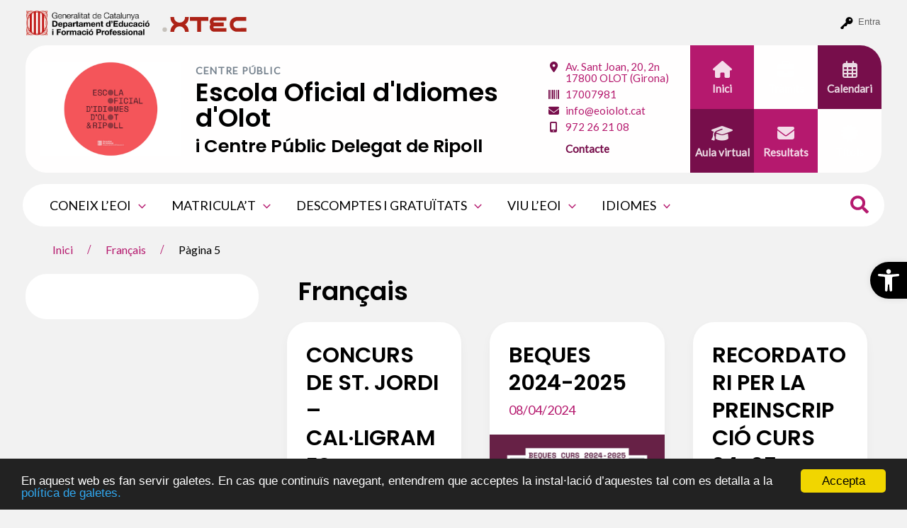

--- FILE ---
content_type: text/css
request_url: https://agora-eoi.xtec.cat/eoiolot/wp-content/mu-plugins/astra-nodes/styles/style.css?ver=6.7.4
body_size: 8657
content:
/* Top site bar */
#wpadminbar {
    background-color: #f2f2f2;
    height: 64px;
    padding: 15px 30px 15px 30px;
}

.ast-plain-container,
.ast-page-builder-template,
div.sidebar-main li:hover {
    background-color: #f2f2f2;
}

/* Admin bar color */
#wpadminbar #adminbarsearch::before,
#wpadminbar .ab-icon::before,
#wpadminbar .ab-item::before,
#wpadminbar ul#wp-admin-bar-root-default li a,
#wpadminbar ul#wp-admin-bar-root-default li a span,
#wpadminbar li#wp-admin-bar-login-link-admin-bar a {
    color: #000000;
}

/* Add an icon of a key next to the "Log in" text */
#wpadminbar li#wp-admin-bar-login-link-admin-bar > .ab-item::before {
    color: #000000;
    content: "";
    margin-top: 4px;
}

/* Header */

img.custom-logo {
    max-width: 266px;
    max-height: 143px;
}

#ast-desktop-header > div.ast-main-header-wrap.main-header-bar-wrap > div > div {
    margin-left: 0;
    margin-right: 0;
    max-width: none;
    width: calc(100% - 36px);
}

#ast-desktop-header {
    margin: 0 20px;
}

#ast-desktop-header > div.ast-main-header-wrap.main-header-bar-wrap > div > div > div > div.site-header-primary-section-right.site-header-section.ast-flex.ast-grid-right-section > div.ast-builder-layout-element.ast-flex.site-header-focus-item.ast-header-html-2 {
    margin-left: 30px;
}

/* Hide the blog name included in the site identity provided by Astra */
.ast-site-title-wrap {
    display: none;
}

/* Text in the header above the blog name */
#client-type {
    text-transform: uppercase;
    color: #75818D;
    font-weight: 600;
    letter-spacing: 1px;
    font-size: 14px;
}

/* Blog name (in the header) */
h1#blog-name {
    color: var(--ast-global-color-0);
    line-height: 1;
    font-size: 36px !important;
}

/* Text in the header under the blog name */
#blog-description {
    color: var(--ast-global-color-1);
    font-size: 16pt;
}

/* Contact information in the header and in the footer */

header #contact-info-1-wrapper {
    text-align: left;
    line-height: 1.1;
}

header #contact-info-2-wrapper {
    text-align: left;
    margin-top: 5px;
}

#ast-desktop-header a.grid-item {
    width: 90px;
    height: 90px;
}

#ast-desktop-header a.grid-item span.astra-nodes-header-icon-link {
    line-height: 1;
    margin-top: 8px;
}

#ast-mobile-header a.grid-item {
    overflow: hidden;
}

footer #contact-info-1-wrapper {
    text-align: left;
    line-height: 1.1;
}

footer #contact-info-2-wrapper {
    text-align: left;
}

#contact-info-link-to-map,
#contact-info-page-url {
    color: var(--ast-global-color-1);
}

a#contact-info-link-to-map {
    color: var(--ast-global-color-0);
}

/* Header buttons */

.detail-container {
    position: relative;
    margin-right: -36px;
}

.detail-container:before {
    left: -40px;
    border-radius: initial;
    box-shadow: none;
}

.grid-container {
    display: grid;
    grid-template-rows: repeat(2, 1fr);
    grid-template-columns: repeat(3, 1fr);
    gap: 0;
    padding: 0;
}

.grid-item-xl {
    padding-left: 50px !important;
}

.grid-item {
    text-align: center;
    padding: 5px;
    aspect-ratio: 1;
    display: flex;
    flex-direction: column;
    justify-content: center;
    color: white;
    min-width: 90px !important;
    align-items: center;
}

.grid-item-3 {
    border-radius: 0 30px 0 0;
}

.home .grid-item-6 {
    border-radius: 0 !important;
}

.home.buddypress .grid-item-6,
.grid-item-6 {
    border-radius: 0 0 30px 0 !important;
}

.grid-item-1,
.grid-item-5 {
    background-color: var(--ast-global-color-0);
}

.grid-item-1 span,
.grid-item-1 i,
.grid-item-5 span,
.grid-item-5 i {
    color: var(--ast-global-color-0);
    filter: invert(0) grayscale(1) brightness(4) contrast(9000);
    mix-blend-mode: luminosity;
    opacity: 0.85;
}

.grid-item-2,
.grid-item-6 {
    background-color: color-mix(in srgb, var(--ast-global-color-1) 50%, var(--ast-global-color-0) 50%);
}

.grid-item-2 span,
.grid-item-2 i,
.grid-item-6 span,
.grid-item-6 i {
    color: color-mix(in srgb, var(--ast-global-color-1) 50%, var(--ast-global-color-0) 50%);
    filter: invert(0) grayscale(1) brightness(4) contrast(9000);
    mix-blend-mode: luminosity;
    opacity: 0.85;
}

.grid-item-3,
.grid-item-4 {
    background-color: var(--ast-global-color-1);
}

.grid-item-3 span,
.grid-item-3 i,
.grid-item-4 span,
.grid-item-4 i {
    color: var(--ast-global-color-1);
    filter: invert(0) grayscale(1) brightness(4) contrast(9000);
    mix-blend-mode: luminosity;
    opacity: 0.85;
}

.grid-item #header-button-1,
.grid-item #header-button-2,
.grid-item #header-button-3,
.grid-item #header-button-4,
.grid-item #header-button-5,
.grid-item #header-button-6 {
    font-size: 24px;
}

/* Breadcrumbs */
div.ast-breadcrumbs-wrapper {
    margin-left: 20px;
    margin-top: 20px;
}

/* Header slideshow */
#astra-nodes-header-block {
    border-radius: 0 0 30px 30px;
    padding: 0 var(--wp--preset--spacing--60);
    margin: -93px -4px 20px -5px;
}

/* Front page cards */

#front-page-cards-container {
    padding: 16px var(--wp--preset--spacing--60);
}

#front-page-cards-container #card-color-1 {
    background-color: var(--ast-global-color-0);
}

#front-page-cards-container #card-color-2 {
    background-color: color-mix(in srgb, var(--ast-global-color-1) 33%, var(--ast-global-color-0) 66%);
}

#front-page-cards-container #card-color-3 {
    background-color: color-mix(in srgb, var(--ast-global-color-1) 66%, var(--ast-global-color-0) 33%);
}

#front-page-cards-container #card-color-4 {
    background-color: var(--ast-global-color-1);
}

.front-page-card {
    display: flex;
    flex-direction: column;
    border-radius: 30px;
    max-height: 400px;
}

.front-page-card > .astra-nodes-card-title h2 {
    color: var(--ast-global-color-1);
    filter: invert(1) grayscale(1) brightness(1.3) contrast(9000);
    mix-blend-mode: luminosity;
    opacity: 0.85;
    font-family: 'Poppins', sans-serif;
}

.front-page-card > .astra-nodes-card-title {
    height: 60px;
    display: flex;
    align-content: center;
    justify-content: center;
    align-items: center;
}

.front-page-card > .astra-nodes-card-body,
.front-page-card > .astra-nodes-card-body > a > .astra-nodes-card-body-empty {
    min-height: 200px;
    margin: 0;
    flex: 1;
}

.front-page-card h2 {
    font-family: "Roboto", sans-serif;
    font-weight: normal;
    color: white;
    font-size: 28px;
    text-align: center;
    line-height: 1;
}

.front-page-card img {
    border-radius: 0 0 30px 30px;
    height: 100%;
    width: 100%;
    object-fit: cover;
}

/* Front page notice */

#front-page-notice-container {
    display: flex;
    border-radius: 30px;
    min-height: 350px !important;
    height: auto;
    background-color: #ffffff;
    margin: 0 16px 0 16px;
}

#front-page-notice-container a {
    width: 100%;
}

#front-page-notice-container a div {
    border-radius: 30px;
}

body.astra-nodes-boxes #front-page-notice-container {
    margin: 0 32px 24px 36px;
}

body.astra-nodes-sidebar_news #front-page-notice-container {
    margin: 0 16px 24px 16px;
}

#front-page-notice-image-container {
    border-radius: 30px;
}

#front-page-notice-image {
    height: 350px;
    width: 100%;
    object-fit: cover;
    border-radius: 30px;
}

.front-page-notice-image-text #front-page-notice-image {
    border-radius: 30px 0 0 30px;
}

#front-page-notice-text {
    flex: 2;
    text-align: justify;
    min-height: 300px;
    max-height: 350px;
    padding: 40px 40px 20px 40px;
    margin-left: 0;
    align-content: center;
    border-radius: 0 30px 30px 0;
    overflow: auto;
}

#front-page-notice-pre-title {
    margin-bottom: 10px;
    text-transform: uppercase;
}

#front-page-notice-title {
    margin: 10px 0;
}

#front-page-notice-content > * {
    font-family: "Roboto", sans-serif;
}

/* Front page news */

#front-page-news-carousel-container {
    padding: 24px 16px 0 16px;
}

body.astra-nodes-boxes #front-page-news-carousel-container {
    padding-top: 0;
}

body.astra-nodes-sidebar_news #front-page-news-carousel-container {
    padding: 0 16px 0 16px;
}

/* Footer */
#astra-nodes-copyright {
    text-align: center;
}

/* Customizer: Palettes section */

.astra-nodes-palette-container {
    width: 140px;
    float: left;
}

.astra-nodes-palette-item {
    width: 25%;
    height: 48px;
    display: inline-block;
}

.astra-nodes-palette-footer {
    color: #9ca3af;
    padding: 0 3px 5px 3px;
    font-weight: 600;
    font-size: 11px;
    text-transform: uppercase;
}

.astra-nodes-palette-footer input {
    display: none;
}

#ast-desktop-header > div.ast-main-header-wrap.main-header-bar-wrap > div > div {
    margin-top: 15px;
}

#ast-desktop-header > div.ast-main-header-wrap.main-header-bar-wrap > div > div {
    width: calc(100% - 16px);
}

body:not(.home) .ast-primary-header-bar.ast-primary-header.main-header-bar.site-header-focus-item {
    border-radius: 30px;
}

.home .ast-primary-header-bar.ast-primary-header.main-header-bar.site-header-focus-item {
    border-radius: 30px 30px 0 0;
}

div.sidebar-main {
    background-color: #fff !important;
    padding: 32px;
    border-radius: 30px !important;
    margin-top: 0 !important;
    overflow: auto;
}

.ast-header-search .ast-search-menu-icon.slide-search .search-form,
.ast-header-search .ast-search-menu-icon.ast-inline-search .search-form {
    border-radius: 40px;
}

input#search-field:focus {
    border-radius: 30px;
}

div#postal-code-city,
#phone-number,
#email-address {
    margin-bottom: 10px;
}

h2:has(span#blog-description) {
    margin: 0;
    padding: 0 0 0 0;
    line-height: 1.5rem;
}

#slider-height-container .wp-block-getwid-media-text-slider__slides-wrapper .wp-block-getwid-media-text-slider-slide-content__media {
    background-image: linear-gradient(to right, var(--ast-global-color-1), var(--ast-global-color-0));
}

.getwid-post-carousel__post-title {
    font-size: 24px;
}

.wp-block-getwid-post-carousel__post-thumbnail {
    margin-bottom: 0;
}

.wp-block-getwid-post-carousel__post-thumbnail img {
    border-radius: 30px 30px 0 0;
}

.wp-block-getwid-post-carousel__post-content-wrapper {
    padding: 0 32px 32px 32px;
    margin-top: 25px;
}

.slick-list.draggable {
    border-radius: 0 0 30px 30px;
}

.slick-slide {
    background: white;
    border-radius: 0 0 30px 30px;
}

.wp-block-getwid-post-carousel.has-slides-gap-small .slick-slide {
    border-radius: 30px;
}

.slick-next:before,
.slick-prev:before {
    font-size: 42px;
    line-height: 1;
    opacity: 1;
}

.wp-block-getwid-content-slider.has-arrows-inside .slick-next,
.wp-block-getwid-images-slider.has-arrows-inside .slick-next,
.wp-block-getwid-media-text-slider.has-arrows-inside .slick-next,
.wp-block-getwid-post-carousel.has-arrows-inside .slick-next,
.wp-block-getwid-post-slider.has-arrows-inside .slick-next {
    right: 0;
}

.wp-block-getwid-content-slider.has-arrows-inside .slick-prev,
.wp-block-getwid-images-slider.has-arrows-inside .slick-prev,
.wp-block-getwid-media-text-slider.has-arrows-inside .slick-prev,
.wp-block-getwid-post-carousel.has-arrows-inside .slick-prev,
.wp-block-getwid-post-slider.has-arrows-inside .slick-prev {
    left: -25px;
}

/* Getwid tabs */

div.wp-block-getwid-tabs a.ui-tabs-anchor {
    text-decoration: none;
    font-size: 1.2em;
}

.wp-block-getwid-tabs__tab-content {
    border: 2px solid #ddd;
    border-radius: 20px 20px 0 0;
}

div.wp-block-getwid-tabs ul.wp-block-getwid-tabs__nav-links {
    margin: -2px;
}

div.wp-block-getwid-tabs ul.wp-block-getwid-tabs__nav-links li.wp-block-getwid-tabs__nav-link.ui-tabs-active {
    background: #ffffff;
    border-top: 2px solid #ddd;
    border-left: 2px solid #ddd;
    border-right: 2px solid #ddd;
    border-radius: 10px 10px 0 0;
}

.ast-breadcrumbs {
    margin-left: 16px;
    margin-right: 16px;
    font-size: 16px;
}

.ast-post-format-.single-layout-1 {
    background-color: white;
    padding: 30px !important;
    border-radius: 30px;
}

#secondary {
    margin: 2em 0 2.5em;
}

#secondary li {
    margin-bottom: 0 !important;
}

div#content {
    margin-left: 16px;
    margin-right: 16px;
}

#comments .submit,
.search .search-submit {
    padding: 16px 32px;
    border-radius: 40px;
    line-height: 1.85714285714286;
    border: 0;
    font-size: 18px;
}

#astra-nodes-header-block .wp-block-getwid-media-text-slider-slide-content__content {
    aspect-ratio: 4 / 1;
}

#astra-nodes-header-block .wp-block-getwid-media-text-slider-slide-content__content-wrapper {
    margin-top: 16%;
}

#astra-nodes-header-block .wp-block-getwid-media-text-slider-slide-content__media-overlay {
    opacity: 0 !important;
}

#wpadminbar #adminbarsearch::before,
#wpadminbar .ab-icon::before,
#wpadminbar .ab-item::before,
#wpadminbar ul#wp-admin-bar-root-default li a,
#wpadminbar ul#wp-admin-bar-root-default li a span,
#wpadminbar li#wp-admin-bar-login-link-admin-bar a {
    color: #646464;
}

#wpadminbar .ab-empty-item,
#wpadminbar a.ab-item,
#wpadminbar > #wp-toolbar span.ab-label,
#wpadminbar > #wp-toolbar span.noticon {
    color: #646464;
}

#wpadminbar #wp-admin-bar-my-account.with-avatar > .ab-empty-item img,
#wpadminbar #wp-admin-bar-my-account.with-avatar > a img {
    border-radius: 11px;
}

.ast-page-builder-template.archive.ast-left-sidebar .ast-row article,
.site-main > article,
.site-main {
    padding-top: 0;
    padding-left: 20px;
    padding-right: 20px;
}

.site-main > article {
    margin-left: 20px;
    padding: 30px;
    background-color: white;
    border-radius: 30px;
}

.site-main {
    margin-right: 20px;
}

body.astra-nodes-boxes .site-main {
    padding: 0;
    margin: 0 0 24px 0;
}

.ast-page-builder-template .entry-header {
    margin-top: 0;
}

.ast-page-builder-template .ast-archive-description {
    margin: 0 auto 1em 2em;
}

div.ast-breadcrumbs-wrapper {
    margin-left: 20px;
    margin-top: 3px;
    margin-bottom: 21px;
}

.entry-content h3 {
    font-size: 26px !important;
}

#ast-scroll-top {
    font-size: 20px !important;
    border-radius: 20px;
}

.secondary .calendar_wrap #today,
.ast-progress-val span {
    border: var(--ast-global-color-0) 2px solid;
    border-radius: 30px;
    background: none !important;
}

.slick-next:before {
    content: "\f105";
    font-family: 'FontAwesome';
    background-color: var(--ast-global-color-1);
    border-radius: 25px;
    font-size: 30px;
    padding: 8px 18px;
    color: white !important;
    text-align: center;
    text-shadow: none;
}

.slick-prev:before {
    content: "\f104";
    font-family: 'FontAwesome';
    background-color: var(--ast-global-color-1);
    border-radius: 25px;
    font-size: 30px;
    padding: 8px 18px;
    color: white !important;
    text-align: center;
    text-shadow: none;
}

.grid-item:hover {
    filter: brightness(0.9);
}

.grid-item:hover span,
.grid-item:hover i,
.grid-item span:hover,
.grid-item i:hover,
.grid-item span:hover,
.grid-item i:hover {
    opacity: 1 !important;
}

.widget_calendar #today {
    color: var(--ast-global-color-0);
}

.dropdown-menu-toggle span.ast-icon.icon-arrow {
    color: var(--ast-global-color-0);
}

.accordion li a {
    color: var(--ast-global-color-1) !important;
}

span[itemprop="name"] {
    color: var(--ast-global-color-1) !important;
}

#ast-desktop-header > div.ast-main-header-wrap.main-header-bar-wrap > div > div {
    margin-top: 32px;
}

.comments-area textarea#comment,
.comments-area .ast-comment-formwrap input[type="text"] {
    border-radius: 10px;
    border-color: #dbdbdb;
}

.trail-items li::after {
    padding: 0 1em;
    content: "/";
    font-family: 'FontAwesome';
    font-size: 20px;
    color: var(--ast-global-color-0);
}

.ast-post-format-.blog-layout-4.ast-article-inner {
    background-color: white;
    border-radius: 30px;
}

/* All cards must have the same height */
.archive .ast-article-post .ast-article-inner,
.blog .ast-article-post .ast-article-inner {
    height: 100%;
}

div.sidebar-main ul.accordion li {
    padding: 10px 0;
}

div.sidebar-main aside.buddypress ul#groups-list li {
    padding: 0;
}

.astra-nodes-header-icon-link {
    font-weight: 600;
}

span[itemprop="name"] {
    text-transform: inherit !important;
}

#comments .submit,
.search .search-submit {
    padding: 12px 32px !important;
    border-radius: 40px;
}

input[type=email],
input[type=number],
input[type=password],
input[type=reset],
input[type=search],
input[type=tel],
input[type=text],
input[type=url],
select,
textarea {
    border-radius: 40px;
}

.ast-search-box.full-screen {
    background: rgb(242 242 242 / 94%);
}

.ast-search-box.full-screen .search-submit,
.ast-search-box.full-screen #close,
.ast-search-box.header-cover .search-submit {
    color: var(--ast-global-color-0);
}

.ast-search-box.full-screen .ast-search-wrapper .large-search-text,
.ast-search-box.full-screen .search-field,
.ast-search-box.header-cover .search-field {
    color: #646464;
}

input.search-field::placeholder {
    color: #646464 !important;
}

.search .ast-archive-description {
    max-width: 1200px;
    width: 100%;
    text-align: left;
    padding: 0 3em 1em 0;
    margin-top: 0;
    margin-bottom: 0 !important;
    margin-left: 16px;
}

.ast-archive-description .ast-archive-title {
    font-size: 1.85714rem;
}

.archive.category #secondary {
    margin: 0 0 2.5em;
}

.archive.category #primary {
    margin: 0;
}

body.archive .ast-archive-description {
    padding: 0 !important;
}

.ast-archive-description {
    margin-bottom: 1.5em;
}

.archive.category .ast-left-sidebar #primary {
    padding-left: 0 !important;
}

#wpadminbar .ab-top-menu > li.hover > .ab-item,
#wpadminbar.nojq .quicklinks .ab-top-menu > li > .ab-item:focus,
#wpadminbar:not(.mobile) .ab-top-menu > li:hover > .ab-item,
#wpadminbar:not(.mobile) .ab-top-menu > li > .ab-item:focus {
    background: #ffffff;
    border-radius: 10px;
}

.wp-block-getwid-media-text-slider .slick-prev:before,
.wp-block-getwid-media-text-slider .slick-next:before {
    color: var(--ast-global-color-0) !important;
    background-color: white !important;
}

#front-page-notice-title {
    text-align: left;
}

.home .addtoany_share_save_container.addtoany_content.addtoany_content_bottom {
    display: none
}

aside input {
    width: 100%;
}

div.sidebar-main li.current-menu-item {
    background-color: #f2f2f2 !important;
    border-right: 0 !important;
    color: var(--ast-global-color-0) !important;
}

div.sidebar-main li:hover {
    background-color: transparent !important;
}

.accordion-toggle i {
    color: var(--ast-global-color-0) !important;
}

#secondary li {
    line-height: 1em;
}

.accordion li ul li {
    border-bottom: 0 !important;
}

.accordion li a {
    display: flex !important;
    justify-content: space-between !important;
}

.ast-search-box.full-screen #close {
    top: 2em !important;
}

#wpadminbar .menupop .ab-sub-wrapper {
    background: #ffffff;
}

/* Imported styles for BuddyPress and bbpress */

.widget.buddypress ul.item-list img.avatar {
    width: 3em !important;
    height: 3em !important;
}

#buddypress #item-body form#whats-new-form {
    padding-top: 15px;
    padding-bottom: 20px;
}

#buddypress form#whats-new-form .activity-greeting {
    padding-top: 15px;
}

#buddypress form#whats-new-form #whats-new-content {
    padding: 0 0 0 10px;
}

li.feed {
    display: none;
}

#groups-list {
    list-style-type: none;
}

.widget_bp_groups_widget #groups-list {
    margin-left: 0;
}

.widget_bp_groups_widget #groups-list .item {
    display: none;
}

#activity-filter-select {
    display: none;
}

body.buddypress div#primary main#main article,
body.buddypress div#primary main#main div.entry-content {
    width: 100% !important;
}

#buddypress div#object-nav.item-list-tabs ul li.current {
    border-top: 1px solid #CCCCCC;
    border-left: 1px solid #CCCCCC;
    border-right: 1px solid #CCCCCC;
    border-bottom: 0px !important;
}

#buddypress div#object-nav.item-list-tabs ul li {
    border-bottom: 1px solid #CCCCCC !important;
}

#whats-new {
    height: 10em !important;
}

.widget_bp_core_members_widget .vcard div.item-title,
.widget_bp_core_members_widget .vcard div.item-meta {
    display: none;
}

.widget_bp_core_members_widget #members-list {
    margin-left: 0;
}

.widget.buddypress div.item-options {
    padding: 0 !important;
    padding-bottom: 1em !important;
    margin: 0 !important;
}

div.bbp-template-notice.info {
    display: none;
}

.bbp-template-notice {
    display: none;
}

.bbp-topic-permalink {
    font-size: 1.5em;
}

#bbp_topic_content_ifr {
    border: 1px solid #dedede;
}

#bbpress-forums {
    font-size: 1em !important;
}

.bbp-pagination-count {
    font-size: 0.8em;
}

#bbpress-forums li.bbp-header {
    background: #f3f3f3 !important;
}

ul.bbp-topics, .bbp-topic-form {
    border: 1px solid #D5D5D5 !important;
}

#bbpress-forums > #subscription-toggle {
    display: none;
}

#buddypress div.item-list-tabs#subnav {
    margin: 0 !important;
    border-left: 1px solid #CCCCCC;
    background-color: #eee !important;
}

#buddypress div.item-list-tabs ul li.selected a {
    opacity: 1 !important;
}

.widget.buddypress #friends-list li,
.widget.buddypress #groups-list li,
.widget.buddypress #members-list li {
    clear: inherit !important;
}

/* End of styles for BuddyPress and bbpress */

/* Style for socialmedia plugin */
.fa-2-5x {
    font-size: 2.5em !important;
}

.grid-item a {
    max-width: 85px;
    line-height: 1rem;
    margin-top: 10px;
}

.gt_float_switcher {
    border-radius: 40px !important;
}

#gt_float_wrapper {
    bottom: 70px !important;
}

.gt_float_switcher img {
    display: none !important
}

.slick-dots li button:before {
    font-size: 15px;
}

.home div#content {
    margin-right: 0;
}

img#logo-educacio {
    height: 35px;
}

img#logo-xtec {
    height: 25px;
    margin-top: 5px;
}

.ast-search-box.full-screen {
    background: rgb(242 242 242);
}

.ast-search-box.full-screen .ast-search-wrapper .large-search-text {
    color: #323232;
}

.ast-search-box.full-screen .search-submit,
.ast-search-box.header-cover .search-submit {
    color: #6c6c6c;
}

.ast-search-box.full-screen #close {
    color: #323232;
}

.ast-search-box.full-screen .search-field,
.ast-search-box.header-cover .search-field {
    color: #6c6c6c;
}

.icon-close svg {
    width: 28px;
    height: 28px;
}

#wpadminbar #wp-admin-bar-user-actions.ab-submenu .ab-item {
    color: grey !important
}

.gt_float_switcher {
    font-family: Arial, sans-serif !important;
}

.post-type-archive-bp_doc .ast-blog-layout-4-grid .ast-article-post {
    width: 100% !important;
    padding-right: 0;
}

.post-type-archive-bp_doc .ast-blog-layout-4-grid .ast-article-post table,
.bp-legacy .ast-blog-layout-4-grid .ast-article-post th,
.bp-legacy .ast-blog-layout-4-grid .ast-article-post td {
    border: 1px solid lightgray;
}

div#buddypress {
    background-color: white;
    padding: 40px;
    border-radius: 40px;
}

.post-type-archive-bp_doc.archive.ast-page-builder-template .entry-header {
    margin-top: 0 !important;
}

.ast-page-builder-template article header.entry-header {
    margin-top: 0 !important;
}

.post-type-archive-bp_doc .page-title {
    margin-bottom: 0.5em !important;
}

.search-results.ast-left-sidebar #primary {
    padding-left: 0;
}

.search-results.ast-left-sidebar #primary {
    margin: 0;
}

.search-results.ast-left-sidebar #secondary {
    margin: 0 0 2.5em;
}

.post-page-numbers.current .page-link,
.ast-pagination .page-numbers.current {
    border-radius: 25px;
}

.widget_tag_cloud .tagcloud a {
    padding: 0 !important;
}

.es_subscription_form_submit.es_submit_button.es_textbox_button {
    margin-top: 15px !important;
}

.simcal-default-calendar-grid .simcal-today.simcal-day > div {
    border: 2px solid var(--ast-global-color-0) !important;
    border-radius: 5px;
}

.simcal-today span.simcal-day-label.simcal-day-number {
    background-color: var(--ast-global-color-0) !important;
    font-weight: 600;
}

.simcal-day-has-events {
    background-color: inherit !important;
    font-weight: 600;
}

.simcal-day-has-events > div > span.simcal-day-number {
    color: #000000 !important;
    background-color: #0000001a !important;
    font-weight: 200;
}

.simcal-day-has-events > div > span > b {
    color: var(--ast-global-color-0) !important;
}

.simcal-default-calendar-grid .simcal-day-has-events.simcal-day > div {
    border-radius: 5px;
}

header .custom-logo-link img {
    object-fit: contain;
}

.simcal-default-calendar-grid.simcal-default-calendar-light .simcal-day-number {
    background: #ffffff;
}

#secondary,
#secondary button,
#secondary input,
#secondary select,
#secondary textarea {
    min-height: 60px;
}

/* email-subscribers - widget form - Begin */
#secondary .sidebar-main .emaillist form.es_subscription_form {
    margin: 0 0 40px 0;
}
#secondary .sidebar-main .emaillist form input[type="checkbox"] {
    min-height: initial;
    width: 20px;
}
#secondary .sidebar-main .emaillist form > div:nth-of-type(4) p {
    margin-bottom: 0;
}
#secondary .sidebar-main .emaillist form > div:nth-of-type(4) table {
    margin: 0;
}
#secondary .sidebar-main .emaillist form > div:nth-of-type(4) table td {
    padding: 0 0 0 20px;
}
/* email-subscribers - widget form - End */

.simcal-default-calendar-grid.simcal-default-calendar-light .simcal-day-void,
.simcal-default-calendar-grid.simcal-default-calendar-light .simcal-day-void:hover {
    background-color: #ffffff;
}

th.simcal-week-day {
    padding: 0 0 10px 0 !important;
}

#ast-desktop-header > div.ast-main-header-wrap.main-header-bar-wrap > div > div > div > div.site-header-primary-section-right.site-header-section.ast-flex.ast-grid-right-section > div.ast-builder-layout-element.ast-flex.site-header-focus-item.ast-header-html-2 {
    margin-left: 10px !important;
}

h1#blog-name {
    padding-bottom: 5px;
}

.ast-logo-title-inline .site-logo-img {
    padding-right: 0 !important;
}

.widget-title {
    margin-bottom: 0;
}

p.simcal-align-right {
    margin-bottom: 0;
}

.ast-breadcrumbs {
    margin-left: 58px;
}

.site-primary-footer-wrap[data-section="section-primary-footer-builder"] {
    margin-top: 32px;
}

/* Header menu */
.ast-below-header.ast-below-header-bar {
    border-radius: 30px;
}

body.home.buddypress div.ast-below-header-bar.ast-below-header.site-header-focus-item,
body:not(.home) div.ast-below-header-bar.ast-below-header.site-header-focus-item {
    width: 98%;
    margin: 16px auto;
    position: relative;
}

body.home div.ast-below-header-bar.ast-below-header.site-header-focus-item {
    width: calc(100% - 103px);
    margin: 0 0 0 32px;
    position: absolute;
    z-index: 1;
}

#secondary li {
    line-height: 1em;
    padding-bottom: 1em;
}

.ast-breadcrumbs {
    margin-left: 54px;
}

footer.site-footer {
    margin-top: 50px;
}

.widget.widget_socialmedia_widget a {
    padding: 5px;
}

.site-main > article {
    margin-right: 20px;
}

.ast-page-builder-template .site .site-content #primary {
    margin-right: 20px !important;
}

.site-below-footer-wrap {
    padding-top: 20px;
    padding-bottom: 20px;
}

.archive.ast-left-sidebar #primary {
    padding-left: 0 !important;
}

.entry-title {
    margin-bottom: .2em;
}

.widget-title {
    margin-bottom: 0.5em;
}

.gt_float_switcher.notranslate:has(.gt-open) {
    border-radius: 10px !important;
}

#secondary .accordion li {
    line-height: 1em;
    padding-bottom: 0.6em;
}

div.sidebar-main li.current-menu-item {
    background-color: white !important;
}

div.sidebar-main li.current-menu-item a {
    font-weight: bold !important;
}

textarea {
    border-radius: 10px !important;
}

.ast-search-box.full-screen {
    background: rgb(242 242 242) !important;
}

.ast-search-box.full-screen .ast-search-wrapper .large-search-text {
    color: #2f2f2f !important;
}

.ast-search-box.full-screen #close {
    color: #2f2f2f !important;
}

.ast-search-box.full-screen .search-submit,
.ast-search-box.header-cover .search-submit {
    color: #2f2f2f !important;
}

.ast-search-box.full-screen .search-field,
.ast-search-box.header-cover .search-field {
    color: #2f2f2f !important;
}

div.sidebar-main .accordion a:hover {
    text-decoration: none !important;
}

.accordion li a.active {
    background-color: transparent !important;
}

.accordion li a .fa-angle-up {
    position: relative !important;
    top: 0 !important;
    right: 0 !important;
    transform: none !important;
}

.xtec-stats {
    border: 1px solid #ddd;
    border-radius: 35px;
    text-align: center;
}

section.widget_xtec_stats_widget {
    display: flex;
    flex-direction: column;
    justify-content: center;
    align-items: center;
}

#pojo-a11y-toolbar .pojo-a11y-toolbar-toggle a {
    background-color: #000000;
    color: #ffffff;
    border-radius: 30px 0 0 30px;
}

#astra-nodes-header-block .wp-block-getwid-media-text-slider-slide-content__content-wrapper {
    margin-top: 0;
    max-width: 50%;
    display: inline-block;
    flex-direction: column;
    padding: 10px 15px;
    border-radius: 10px;
    color: var(--ast-global-color-0);
    background: rgba(255, 255, 255, 0.85);
}

#astra-nodes-header-block .wp-block-getwid-media-text-slider-slide-content__content-wrapper h2 {
    color: var(--ast-global-color-1);
    font-size: 1.65rem;
    padding-bottom: 0.3rem;
}

#astra-nodes-header-block .wp-block-getwid-media-text-slider-slide-content__content-wrapper p {
    color: #000;
    font-size: 1.25rem
}

.wp-block-getwid-media-text-slider-slide__content {
    padding: 0;
}

#astra-nodes-header-block .wp-block-getwid-media-text-slider-slide-content__content {
    aspect-ratio: unset;
}

.wp-block-getwid-media-text-slider-slide__content {
    padding: 0;
    display: flex;
    align-items: center;
}

.fa-ul li {
    padding-bottom: 2px;
    padding-top: 2px;
}

ol.fa-ul {
    margin: 0 !important;
}

a.grid-item:hover i,
a.grid-item:hover span {
    color: white !important;
}

#astra-nodes-header-block {
    margin: -93px -5px 20px -4px;
}

.fa-ul li {
    padding-bottom: 5px;
    padding-top: 2px;
    color: var(--ast-global-color-0) !important;
}

.fa-li {
    color: var(--ast-global-color-1);
}

#front-page-cards-container {
    padding: 0 16px 0 16px;
}

body.astra-nodes-boxes #front-page-cards-container {
    margin-left: 3px;
    margin-right: 3px;
    padding: 0 32px 0 32px;
}

.home .ast-single-post.ast-page-builder-template .site-main > article {
    margin-right: 0 !important;
}

.home .ast-single-post.ast-page-builder-template .site-main {
    margin-right: 16px !important;
}

.home.astra-nodes-sidebar_boxes .site-main {
    margin-right: 0;
    margin-bottom: 24px;
    padding-left: 0;
    padding-right: 0;
}

body.astra-nodes-sidebar_news .site-main {
    margin-right: 0;
    margin-bottom: 24px;
    padding-left: 0;
    padding-right: 0;
}

#front-page-notice-image {
    min-height: 350px;
    max-height: 350px;
    height: 100%;
}

ul.dropdown-menu.sub-menu {
    width: 100px;
}

.menu-item .menu-item-gtranslate-child {
    padding: 2px 0 2px 16px !important;
}

.single #main article, .page-child #main article {
    margin: 0;
}

.single .site-main, .page-child .site-main {
    margin-right: 0;
    padding-right: 0;
}

.page-child #main article {
    margin: 0 16px 0 16px;
}

h1#blog-name {
    color: hsl(from var(--ast-global-color-0) h s calc(l - 15));
}

#blog-description {
    color: hsl(from var(--ast-global-color-1) h s calc(l - 15));
}

.wp-block-getwid-post-carousel .slick-dotted.slick-slider {
    padding-bottom: 45px;
}

.category-portada #main article {
    margin: 0 0 32px 0;
}

.category-portada .site-main {
    margin-right: 0;
    padding-left: 0;
    padding-right: 0;
}

.archive.category #main article {
    margin: 0 0 32px 0;
}

.archive.category .site-main {
    margin-right: 0;
    padding-left: 0;
    padding-right: 0;
}

/* GTranslate */
.gt_switcher_wrapper {
    top: 18px !important;
    right: 300px !important;
}

.logged-in .gt_switcher_wrapper {
    top: 18px !important;
    right: 350px !important;
}

select.gt_selector {
    font-size: 0.8em;
    padding: 0.2em;
    border-color: #e5e5e5;
}

#astra-nodes-header-block {
    margin: -16px -5px 20px -4px;
}

/* Ensure the Twitter widget does not make the sidebar wider */
.twitter-timeline {
    width: 352px !important;
}

/* Custom styles for block 'Column' */
.caixa-link {
    font-size: 16px;
    border: 1px solid #ddd;
    border-radius: 10px;
    -webkit-box-shadow: 3px 3px 10px -5px #000000;
    box-shadow: 1px 1px 8px -6px #000000;
    background-color: white;
    padding: 1.5em;
    opacity: 0.9;
}

.caixa-link a {
    text-decoration: none !important;
}

.caixa-link:hover {
    border: 5px solid #1E6770;
    cursor: pointer;
    padding: 20px;
}

.caixa {
    border: 1px solid #ddd;
    padding: 20px;
    border-radius: 20px;
}

.paragraf-rodo {
    border-radius: 40px;
}

/* Header's font sizes */
h1 {
    font-size: 2em !important;
}

h2 {
    font-size: 1.7em !important;
}

h3 {
    font-size: 1.5em !important;
}

h4 {
    font-size: 1.3em !important;
}

h5 {
    font-size: 1.1em !important;
}

h6 {
    font-size: 1em !important;
}

/* Widget "Navigation Menu" */
aside.widget_nav_menu h2.widget-title {
    display: none;
}

aside.widget_nav_menu nav .sub-menu svg.ast-arrow-svg {
    display: none;
}

aside.widget_nav_menu nav ul li {
    border-bottom: 1px solid #DBDBDB;
    line-height: 1em;
    padding-bottom: 0.6em !important;
    padding-top: 0.6em;
}

aside.widget_nav_menu nav ul li a {
    color: var(--ast-global-color-1);
    font-family: sans-serif;
}

aside.widget_nav_menu .sub-menu {
    display: none;
    list-style: none;
    padding-left: 20px;
}

aside.widget_nav_menu .sub-menu > li:last-child {
    border-bottom: none;
}

/* Remove the left margin in the post title on single post view when Astra is configured to not show
   the side bar only in that specific post */
article.post.type-post > div > header.entry-header {
    margin-left: 0;
}

/* Fix for image width in block image when link is configured to expand on clic */
figure.wp-lightbox-container > img:first-child {
    max-width: 100% !important;
}

@media screen and (min-width: 922px) {
    .ast-container {
        max-width: 100%;
        margin-left: 0
    }

    img.astra-mobile-site-logo {
        display: none;
    }
}

@media screen and (min-width: 921px) {
    .ast-left-sidebar.ast-page-builder-template #secondary,
    .archive.ast-right-sidebar.ast-page-builder-template .site-main {
        margin-top: 0 !important;
    }
}

@media (min-width: 782px) and (max-width: 921px) {
    .grid-item #header-button-1, .grid-item #header-button-2, .grid-item #header-button-3, .grid-item #header-button-4, .grid-item #header-button-5, .grid-item #header-button-6 {
        font-size: 7.5vw;
    }

    div.detail-container.mobile {
        width: 100%;
    }

    div.grid-container {
        padding: 15px;
    }

    .grid-container .grid-item:first-child {
        border-top-left-radius: 30px;
    }

    .grid-container .grid-item:last-child {
        border-bottom-right-radius: 30px !important;
    }

    .grid-container .grid-item:nth-child(4) {
        border-bottom-left-radius: 30px;
    }
}

@media screen and (max-width: 921px) {
    div#wpadminbar {
        position: absolute;
    }

    div#content {
        margin-left: 0 !important;
        margin-right: 16px !important;
    }

    .ast-page-builder-template.ast-left-sidebar #secondary {
        padding-right: 0 !important;
    }

    #front-page-cards-container {
        padding: 16px 16px 0 16px;
    }

    body.astra-nodes-boxes #front-page-cards-container {
        padding: 16px 16px 0 16px;
    }

    #astra-nodes-header-block {
        padding: 0 21px;
    }

    #wpadminbar {
        padding: 10px 16px 10px 16px;
    }

    .ast-site-title-wrap {
        display: flex;
    }

    header .custom-logo-link img {
        max-width: 125px;
        padding-left: 10px;
    }

    .home .ast-primary-header-bar.ast-primary-header.main-header-bar.site-header-focus-item {
        border-radius: 30px !important;
        margin-bottom: 0 !important;
    }

    .ast-mobile-header-content.content-align-flex-start {
        margin-bottom: 16px;
    }

    .ast-site-title-wrap {
        flex-direction: column;
    }

    #main article {
        margin: 0 16px 16px 16px;
    }

    #front-page-notice-container {
        display: flex;
        height: auto !important;
        margin: 16px 16px 16px 16px;
        border-radius: 30px;
    }

    #front-page-news-carousel-container {
        padding: 0 2px 0 16px;
    }

    .ast-mobile-header-content.content-align-flex-start {
        margin-left: 16px;
        margin-right: 16px;
        border-radius: 0 0 30px 30px;
        padding-bottom: 16px;
    }

    .home.ast-main-header-nav-open .ast-primary-header-bar.ast-primary-header.main-header-bar.site-header-focus-item,
    .ast-main-header-nav-open .ast-primary-header-bar.ast-primary-header.main-header-bar.site-header-focus-item {
        border-radius: 30px 30px 0 0 !important;
    }

    .ast-desktop .ast-primary-header-bar.main-header-bar,
    .ast-header-break-point #masthead .ast-primary-header-bar.main-header-bar {
        margin-bottom: 0;
    }

    body:not(.home) .detail-container.mobile {
        display: none;
    }

    body:not(.home) div.ast-breadcrumbs-wrapper {
        margin-top: 20px !important;
    }

    .ast-breadcrumbs {
        margin-left: 18px;
    }

    html:not(.logged-in).ast-header-break-point #ast-mobile-header {
        margin-top: 54px !important;
    }

    html .logged-in {
        margin-top: 40px !important;
    }

    .ast-header-break-point #ast-mobile-header {
        margin-top: 54px !important;
    }

    html {
        margin-top: 6px !important;
    }

    html:has(.logged-in) {
        margin-top: 6px !important;
    }

    html body.logged-in #wpadminbar .quicklinks ul#wp-admin-bar-root-default {
        display: grid;
        border-collapse: collapse;
        grid-template-columns: repeat(5, 1fr);
        grid-template-rows: repeat(2, 1fr);
    }

    html:not(.logged-in) #wpadminbar .quicklinks ul#wp-admin-bar-root-default {
        display: grid;
        border-collapse: collapse;
        grid-template-columns: repeat(2, 1fr);
        grid-template-rows: repeat(1, 1fr);
    }

    .wp-block-columns .wp-block-column:not(:last-child) {
        margin-bottom: 20px;
    }

    #front-page-notice-image-container {
        padding-right: 16px;
        margin-bottom: 0;
    }

    #front-page-notice-image {
        border-radius: 30px 30px 0 0;
    }

    #front-page-notice-text {
        border-radius: 0 0 30px 30px;
        margin-right: 16px;
    }

    .site-title a,
    .site-title a:focus,
    .site-title a:hover,
    .site-title a:visited {
        color: var(--ast-global-color-1);
    }

    header .custom-logo-link img {
        display: none;
    }

    .site-header-primary-section-left.site-header-section.ast-flex.site-header-section-left {
        margin-left: 20px;
    }

    [data-section="section-header-mobile-trigger"] .ast-button-wrap .mobile-menu-toggle-icon .ast-mobile-svg {
        width: 25px;
        height: 25px;
    }

    html {
        margin-top: 6px;
    }

    html:has(.logged-in) {
        margin-top: 6px;
    }

    .ast-breadcrumbs {
        margin-left: 0;
    }

    .home div#content {
        margin-left: 0 !important;
        margin-right: 0 !important;
    }

    .home #front-page-news-carousel-container {
        padding: 0 32px 0 32px;
    }

    #front-page-notice-image-container {
        padding-right: 0;
        margin-bottom: 0;
        width: 100%;
    }

    .home.astra-nodes-sidebar_boxes #front-page-cards-container {
        margin-top: 0;
    }

    .home.astra-nodes-sidebar_boxes .site-main {
        margin-top: 75px;
    }

    .home.ast-page-builder-template.ast-left-sidebar #secondary {
        padding-right: 16px !important;
    }

    .home.ast-page-builder-template.ast-left-sidebar #front-page-notice-image {
        border-radius: 30px 30px 0 0;
    }

    /* GTranslate */
    .gt_switcher_wrapper {
        top: 45px !important;
        right: 16px !important;
    }

    .logged-in .gt_switcher_wrapper {
        top: 45px !important;
        right: 16px !important;
    }

    /* Mobile styles for Carousel */

    div#slider-height-container {
        margin-top: 30px;
    }

    div#slider-height-container div.wp-block-getwid-media-text-slider-slide-content__content-wrapper {
        max-width: 100% !important;
    }

    div#slider-height-container .slick-list.draggable {
        border-radius: 30px !important;
    }

    .wp-block-getwid-media-text-slider.has-arrows-inside .slick-prev {
        left: -6px;
    }

    .wp-block-getwid-media-text-slider.has-arrows-inside .slick-next {
        right: 18px;
    }

    .slick-prev:before, .slick-next:before {
        padding: 8px 14px;
        font-size: 26px;
    }

    .wp-block-getwid-media-text-slider-slide-content__content-wrapper p {
        font-size: 1rem !important;
    }

    .wp-block-getwid-media-text-slider-slide-content__content-wrapper h2 {
        font-size: 1.2rem !important;
    }
}

@media screen and (max-width: 782px) {

    #wpadminbar .quicklinks ul {
        text-align: left;
        display: grid;
        grid-template-columns: 2fr 1.5fr 1fr;
        grid-template-rows: 1fr;
        grid-column-gap: 0;
        grid-row-gap: 0;
    }

    footer #contact-info-1-wrapper {
        text-align: left;
        line-height: 1.7rem;
        font-size: 1.3rem;
    }

    ul#wp-admin-bar-resources_xtec-default {
        display: flex !important;
        flex-direction: column;
    }

    #wp-admin-bar-resources_xtec {
        text-align: center;
    }

    #wp-admin-bar-bp-login {
        text-align: right;
    }

    html #wpadminbar {
        height: 45px;
    }

    #wp-admin-bar-logo-educacio-wrapper,
    #wp-admin-bar-resources_xtec {
        display: block !important;
    }

    .ast-header-break-point #ast-mobile-header {
        margin-top: 45px !important;
    }

    .ast-post-format-.single-layout-1 {
        padding: 0 !important;
    }

    #wpadminbar {
        padding: 0 16px 10px 16px !important;
    }

    html .logged-in #wpadminbar {
        padding: 12px 16px 10px 16px !important;
    }

    html .logged-in {
        margin-top: 20px !important;
    }

    :where(body .is-layout-flex) {
        gap: 0;
    }

    .grid-item.grid-item-1 {
        border-radius: 30px 0 0 0;
    }

    .grid-item.grid-item-4 {
        border-radius: 0 0 0 30px;
    }

    .detail-container {
        position: relative;
        margin-right: 0;
        padding: 16px;
    }

    .grid-item #header-button-1,
    .grid-item #header-button-2,
    .grid-item #header-button-3,
    .grid-item #header-button-4,
    .grid-item #header-button-5,
    .grid-item #header-button-6 {
        font-size: 7.5vw;
    }

    .grid-item.grid-item-6 {
        border-radius: 0 0 30px 0 !important;
    }

    html {
        margin-top: 0 !important;
    }

    html .logged-in #wpadminbar {
        padding: 0px 16px 10px 16px !important;
    }

    #wpadminbar .quicklinks ul#wp-admin-bar-root-default {
        display: grid;
        border-collapse: collapse;
        grid-template-columns: repeat(5, 1fr);
        grid-template-rows: repeat(2, 1fr);
    }

    #wp-admin-bar-logo-educacio-wrapper {
        grid-area: 1 / 1 / 2 / 3 !important;
    }

    #wp-admin-bar-resources_xtec {
        grid-area: 1 / 3 / 2 / 5 !important;
    }

    #wp-admin-bar-site-name {
        grid-area: 2 / 1 / 3 / 2 !important;
    }

    #wp-admin-bar-customize {
        grid-area: 2 / 2 / 3 / 3 !important;
    }

    #wp-admin-bar-comments {
        grid-area: 2 / 3 / 3 / 4 !important;
    }

    #wp-admin-bar-new-content {
        grid-area: 2 / 4 / 3 / 5 !important;
    }

    #wp-admin-bar-edit {
        grid-area: 2 / 5 / 3 / 6 !important;
    }

    .ast-header-break-point #ast-mobile-header {
        margin-top: 82px !important;
    }

    #wpadminbar ul#wp-admin-bar-root-default > li {
        margin-right: 0;
        display: flex;
        justify-content: center;
    }

    header .custom-logo-link img {
        max-width: 100px;
    }

    #wpadminbar.mobile .quicklinks .ab-icon:before, #wpadminbar.mobile .quicklinks .ab-item:before {
        color: #848484;
    }

    #wpadminbar .quicklinks ul#wp-admin-bar-top-secondary {
        display: unset !important;
        position: absolute;
        top: 6px;
        right: 6px;
    }

    .pojo-a11y-toolbar-toggle {
        display: none;
    }

    #wpadminbar .ab-top-menu > .menupop > .ab-sub-wrapper {
        width: 70vw;
        right: 0;
        min-width: auto !important;
    }

    #wpadminbar .ab-top-menu > #wp-admin-bar-site-name > .ab-sub-wrapper {
        width: auto;
    }

    footer #contact-info-1-wrapper {
        margin-left: 32px;
        margin-top: 32px;
    }

    footer .widget_socialmedia_widget {
        text-align: center;
    }

}

@media screen and (max-width: 600px) {

    #wpadminbar .ab-top-menu > .menupop > .ab-sub-wrapper {
        left: unset !important;
    }

}

@media screen and (min-width: 1600px) {

    body {
        margin-right: auto;
        margin-left: auto;
        max-width: 1600px;
    }

    #wpadminbar {
        max-width: 1600px;
        margin-left: auto;
        margin-right: auto;
        left: auto;
    }

}

@media screen and (max-width: 921px) {

    #wp-admin-bar-login-link-admin-bar {
        display: block !important;
        top: 35px;
        right: 9px;
    }

    .gt_switcher_wrapper {
        top: 80px !important;
    }

    .ast-header-break-point #ast-mobile-header {
        margin-top: 124px !important;
    }

    #wpadminbar li#wp-admin-bar-login-link-admin-bar > .ab-item::before {
        margin-top: 13px;
        margin-right: 7px;
    }

    div[id^="gt-wrapper-"] > div {
        left: 15px;
        top: 50px !important;
    }

    .gtranslate_wrapper > div > select {
        position: absolute;
        left: 16px;
        top: 52px;
        z-index: 100000;
    }

    .gtranslate_wrapper > div {
        position: inherit !important;
    }

    ul#wp-admin-bar-root-default li:not(#wp-admin-bar-logo-educacio-wrapper):not(#wp-admin-bar-resources_xtec) {
        margin-top: 17px;
    }

}

img.astra-mobile-site-logo {
    width: 70px;
    margin-right: 15px;
}

@media (max-width: 922px) {
  p[id^="slider-text-"] {
    display: -webkit-box;
    -webkit-box-orient: vertical;
    overflow: hidden;
    max-width: 320ch;
    text-overflow: ellipsis;
  }
}